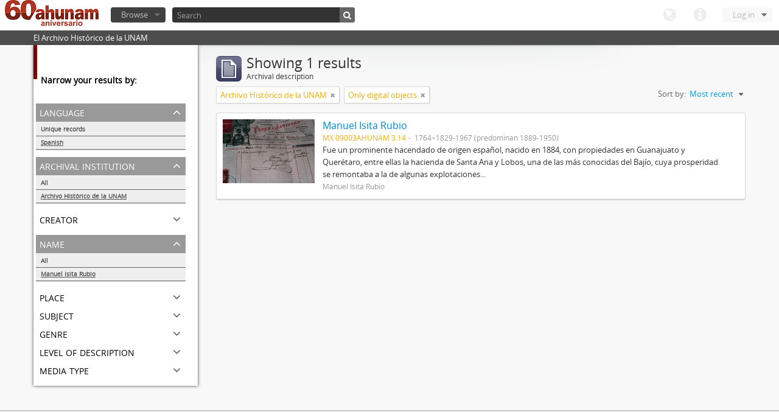

--- FILE ---
content_type: text/html; charset=utf-8
request_url: http://www.ahunam.unam.mx:8081/index.php/informationobject/browse?repos=430&languages=es&names=1296&sort=lastUpdated&sf_culture=en&%3Bsort=alphabetic&%3Blimit=10&%3BtopLod=1&limit=10&topLod=0&onlyMedia=1
body_size: 23041
content:
<!DOCTYPE html>
<html lang="en" dir="ltr">
  <head>
    <meta http-equiv="Content-Type" content="text/html; charset=utf-8" />
<meta http-equiv="X-Ua-Compatible" content="IE=edge,chrome=1" />
    <meta name="title" content="Archivo Histórico de la UNAM" />
<meta name="description" content="El Archivo Histórico de la UNAM" />
<meta name="viewport" content="initial-scale=1.0, user-scalable=no" />
    <title>Archivo Histórico de la UNAM</title>
    <link rel="shortcut icon" href="/favicon.ico"/>
    <link media="all" href="/plugins/arDominionPlugin/css/main.css" rel="stylesheet" type="text/css" />
            <script src="/vendor/jquery.js" type="text/javascript"></script>
<script src="/plugins/sfDrupalPlugin/vendor/drupal/misc/drupal.js" type="text/javascript"></script>
<script src="/vendor/yui/yahoo-dom-event/yahoo-dom-event.js" type="text/javascript"></script>
<script src="/vendor/yui/element/element-min.js" type="text/javascript"></script>
<script src="/vendor/yui/button/button-min.js" type="text/javascript"></script>
<script src="/vendor/yui/container/container_core-min.js" type="text/javascript"></script>
<script src="/vendor/yui/menu/menu-min.js" type="text/javascript"></script>
<script src="/vendor/modernizr.js" type="text/javascript"></script>
<script src="/vendor/jquery-ui.js" type="text/javascript"></script>
<script src="/vendor/jquery.expander.js" type="text/javascript"></script>
<script src="/vendor/jquery.masonry.js" type="text/javascript"></script>
<script src="/vendor/jquery.imagesloaded.js" type="text/javascript"></script>
<script src="/vendor/bootstrap/js/bootstrap.js" type="text/javascript"></script>
<script src="/vendor/URI.js" type="text/javascript"></script>
<script src="/js/qubit.js" type="text/javascript"></script>
<script src="/js/treeView.js" type="text/javascript"></script>
<script src="/plugins/sfDrupalPlugin/vendor/drupal/misc/jquery.once.js" type="text/javascript"></script>
<script src="/plugins/sfDrupalPlugin/vendor/drupal/misc/tableheader.js" type="text/javascript"></script>
<script src="/js/dominion.js" type="text/javascript"></script>
  <script type="text/javascript">
//<![CDATA[
jQuery.extend(Qubit, {"relativeUrlRoot":""});
//]]>
</script></head>
  <body class="yui-skin-sam informationobject browse">

    

<header id="top-bar">

      <a id="logo" rel="home" href="/index.php/" title=""><img src="/images/logo.png" /></a>  
  
  <nav>

    
  <div id="user-menu">

    <a class="top-item top-dropdown" data-toggle="dropdown" data-target="#" >Log in</a>

    <div class="top-dropdown-container">

      <div class="top-dropdown-arrow">
        <div class="arrow"></div>
      </div>

      <div class="top-dropdown-header">
        Have an account?      </div>

      <div class="top-dropdown-body">

        <form action="/index.php/user/login" method="post">
          <input type="hidden" name="next" value="http://www.ahunam.unam.mx:8081/index.php/informationobject/browse?repos=430&amp;languages=es&amp;names=1296&amp;sort=lastUpdated&amp;sf_culture=en&amp;%3Bsort=alphabetic&amp;%3Blimit=10&amp;%3BtopLod=1&amp;limit=10&amp;topLod=0&amp;onlyMedia=1" id="next" />
          <div class="form-item form-item-email">
  <label for="email">Email <span class="form-required" title="This field is required.">*</span></label>
  <input type="text" name="email" id="email" />
  
</div>

          <div class="form-item form-item-password">
  <label for="password">Password <span class="form-required" title="This field is required.">*</span></label>
  <input type="password" name="password" autocomplete="off" id="password" />
  
</div>

          <button type="submit">Log in</button>

        </form>

      </div>

      <div class="top-dropdown-bottom"></div>

    </div>

  </div>


    <div id="quick-links-menu" data-toggle="tooltip" data-title="Quick links">

  <a class="top-item" data-toggle="dropdown" data-target="#" >Quick links</a>

  <div class="top-dropdown-container">

    <div class="top-dropdown-arrow">
      <div class="arrow"></div>
    </div>

    <div class="top-dropdown-header">
      Quick links    </div>

    <div class="top-dropdown-body">
      <ul>
                              <li><a href="/index.php/" title="Home">Home</a></li>
                                        <li><a href="/index.php/about" title="About">About</a></li>
                                                                              </ul>
    </div>

    <div class="top-dropdown-bottom"></div>

  </div>

</div>

    <div id="language-menu" data-toggle="tooltip" data-title="Language">

  <a class="top-item" data-toggle="dropdown" data-target="#">Language</a>

  <div class="top-dropdown-container">

    <div class="top-dropdown-arrow">
      <div class="arrow"></div>
    </div>

    <div class="top-dropdown-header">
      Language    </div>

    <div class="top-dropdown-body">
      <ul>
                                                                                                                                                                                                                                                                                                                                                                                                                                                                                                                                                                                                                                                                                                                                                                                                                                                                                                                                                                                                                                                                                                                                                                                                                                                                                                                                                                                                                                                                                                                                                                                                                                                                                                                                                                                                                                                                                                                        <li class="active"><a href="/index.php/informationobject/browse?sf_culture=en&amp;repos=430&amp;languages=es&amp;names=1296&amp;sort=lastUpdated&amp;%3Bsort=alphabetic&amp;%3Blimit=10&amp;%3BtopLod=1&amp;limit=10&amp;topLod=0&amp;onlyMedia=1" title="English">English</a></li>
                                        <li><a href="/index.php/informationobject/browse?sf_culture=es&amp;repos=430&amp;languages=es&amp;names=1296&amp;sort=lastUpdated&amp;%3Bsort=alphabetic&amp;%3Blimit=10&amp;%3BtopLod=1&amp;limit=10&amp;topLod=0&amp;onlyMedia=1" title="español">español</a></li>
                                                                                                                                                                                                                                                                                                                                                                                                                                                                                                                                                                                                                                                                                                                                                                                                                                                                                                                                                                                                                                                                                                                                                                                                                                                                                                                                                                                                                                                                                                                                                                                                                                                                                                            </ul>
    </div>

    <div class="top-dropdown-bottom"></div>

  </div>

</div>

    
  </nav>

  <div id="search-bar">

    <div id="browse-menu">

  <a class="top-item top-dropdown" data-toggle="dropdown" data-target="#">Browse</a>

  <div class="top-dropdown-container top-dropdown-container-right">

    <div class="top-dropdown-arrow">
      <div class="arrow"></div>
    </div>

    <div class="top-dropdown-header">
      Browse    </div>

    <div class="top-dropdown-body">
      <ul>
        <li class="leaf" id="node_browseActors"><a href="/index.php/actor/browse" title="Authority records">Authority records</a></li><li class="leaf" id="node_browseInformationObjects"><a href="/index.php/informationobject/browse" title="Archival descriptions">Archival descriptions</a></li><li class="leaf" id="node_browseRepositories"><a href="/index.php/repository/browse" title="Archival institutions">Archival institutions</a></li><li class="leaf" id="node_browseSubjects"><a href="/index.php/taxonomy/browse/id/35" title="Subjects">Subjects</a></li><li class="leaf" id="node_browseFunctions"><a href="/index.php/function/browse" title="Functions">Functions</a></li><li class="leaf" id="node_browsePlaces"><a href="/index.php/taxonomy/browse/id/42" title="Places">Places</a></li><li class="leaf" id="node_browseDigitalObjects"><a href="/index.php/digitalobject/browse" title="Digital objects">Digital objects</a></li>      </ul>
    </div>

    <div class="top-dropdown-bottom"></div>

  </div>

</div>

    <div id="search-form-wrapper">

  <form action="/index.php/search" data-autocomplete="/index.php/search/autocomplete" autocomplete="off">

          <input type="text" name="query" value="" placeholder="Search"/>
    
    <button action="/index.php/search" data-autocomplete="/index.php/search/autocomplete" autocomplete="off"></button>

    <div id="search-realm" class="search-popover">

      
      <div class="search-realm-advanced">
        <a href="/index.php/search/advanced">
          Advanced search&nbsp;&raquo;
        </a>
      </div>

    </div>

  </form>

</div>

  </div>

  </section>

  
</header>

  <div id="site-slogan">
    <div class="container">
      <div class="row">
        <div class="span12">
          <span>El Archivo Histórico de la UNAM</span>
        </div>
      </div>
    </div>
  </div>

    
    <div id="wrapper" class="container">

      <div class="row">

        <div class="span3">

          <div id="sidebar">

              <section id="facets">

    <div class="visible-phone facets-header">
      <a class="x-btn btn-wide">
        <i class="icon-filter"></i>
        Filters      </a>
    </div>

    <div class="content">

      <h3>Narrow your results by:</h3>

        <section class="facet open">

  <div class="facet-header">
    <p>Language</p>
  </div>

  <div class="facet-body" id="#facet-languages">

    <ul>

              <li>
              <a href="/index.php/informationobject/browse?repos=430&amp;names=1296&amp;sort=lastUpdated&amp;sf_culture=en&amp;%3Bsort=alphabetic&amp;%3Blimit=10&amp;%3BtopLod=1&amp;limit=10&amp;topLod=0&amp;onlyMedia=1" title="Unique records">Unique records</a>        <span class="facet-count">1</span>
      </li>

                                    <li class="active">
              <a href="/index.php/informationobject/browse?languages=es&amp;repos=430&amp;names=1296&amp;sort=lastUpdated&amp;sf_culture=en&amp;%3Bsort=alphabetic&amp;%3Blimit=10&amp;%3BtopLod=1&amp;limit=10&amp;topLod=0&amp;onlyMedia=1" title="Spanish">Spanish</a>              <span class="facet-count">1</span>
            </li>
                                          
    </ul>

  </div>

</section>

        <section class="facet open">

  <div class="facet-header">
    <p>Archival institution</p>
  </div>

  <div class="facet-body" id="#facet-repository">

    <ul>
      
      
              <li>
              <a href="/index.php/informationobject/browse?languages=es&amp;names=1296&amp;sort=lastUpdated&amp;sf_culture=en&amp;%3Bsort=alphabetic&amp;%3Blimit=10&amp;%3BtopLod=1&amp;limit=10&amp;topLod=0&amp;onlyMedia=1" title="All">All</a>      </li>

                        <li class="active">
            <a href="/index.php/informationobject/browse?repos=&amp;languages=es&amp;names=1296&amp;sort=lastUpdated&amp;sf_culture=en&amp;%3Bsort=alphabetic&amp;%3Blimit=10&amp;%3BtopLod=1&amp;limit=10&amp;topLod=0&amp;onlyMedia=1" title="Archivo Histórico de la UNAM">Archivo Histórico de la UNAM</a>            <span class="facet-count">1</span>
          </li>
              
    </ul>

  </div>

</section>

        <section class="facet">

  <div class="facet-header">
    <p>Creator</p>
  </div>

  <div class="facet-body" id="#facet-names">

    <ul>
      
      
              <li class="active">
              <a href="/index.php/informationobject/browse?repos=430&amp;languages=es&amp;names=1296&amp;sort=lastUpdated&amp;sf_culture=en&amp;%3Bsort=alphabetic&amp;%3Blimit=10&amp;%3BtopLod=1&amp;limit=10&amp;topLod=0&amp;onlyMedia=1" title="All">All</a>      </li>

                        <li >
            <a href="/index.php/informationobject/browse?creators=1296&amp;repos=430&amp;languages=es&amp;names=1296&amp;sort=lastUpdated&amp;sf_culture=en&amp;%3Bsort=alphabetic&amp;%3Blimit=10&amp;%3BtopLod=1&amp;limit=10&amp;topLod=0&amp;onlyMedia=1" title="Manuel Isita Rubio">Manuel Isita Rubio</a>            <span class="facet-count">1</span>
          </li>
              
    </ul>

  </div>

</section>

        <section class="facet open">

  <div class="facet-header">
    <p>Name</p>
  </div>

  <div class="facet-body" id="#facet-names">

    <ul>
      
      
              <li>
              <a href="/index.php/informationobject/browse?repos=430&amp;languages=es&amp;sort=lastUpdated&amp;sf_culture=en&amp;%3Bsort=alphabetic&amp;%3Blimit=10&amp;%3BtopLod=1&amp;limit=10&amp;topLod=0&amp;onlyMedia=1" title="All">All</a>      </li>

                        <li class="active">
            <a href="/index.php/informationobject/browse?names=&amp;repos=430&amp;languages=es&amp;sort=lastUpdated&amp;sf_culture=en&amp;%3Bsort=alphabetic&amp;%3Blimit=10&amp;%3BtopLod=1&amp;limit=10&amp;topLod=0&amp;onlyMedia=1" title="Manuel Isita Rubio">Manuel Isita Rubio</a>            <span class="facet-count">1</span>
          </li>
              
    </ul>

  </div>

</section>

        <section class="facet">

  <div class="facet-header">
    <p>Place</p>
  </div>

  <div class="facet-body" id="#facet-places">

    <ul>
      
      
              <li class="active">
              <a href="/index.php/informationobject/browse?repos=430&amp;languages=es&amp;names=1296&amp;sort=lastUpdated&amp;sf_culture=en&amp;%3Bsort=alphabetic&amp;%3Blimit=10&amp;%3BtopLod=1&amp;limit=10&amp;topLod=0&amp;onlyMedia=1" title="All">All</a>      </li>

      
    </ul>

  </div>

</section>

        <section class="facet">

  <div class="facet-header">
    <p>Subject</p>
  </div>

  <div class="facet-body" id="#facet-subjects">

    <ul>
      
      
              <li class="active">
              <a href="/index.php/informationobject/browse?repos=430&amp;languages=es&amp;names=1296&amp;sort=lastUpdated&amp;sf_culture=en&amp;%3Bsort=alphabetic&amp;%3Blimit=10&amp;%3BtopLod=1&amp;limit=10&amp;topLod=0&amp;onlyMedia=1" title="All">All</a>      </li>

                        <li >
            <a href="/index.php/informationobject/browse?subjects=1744&amp;repos=430&amp;languages=es&amp;names=1296&amp;sort=lastUpdated&amp;sf_culture=en&amp;%3Bsort=alphabetic&amp;%3Blimit=10&amp;%3BtopLod=1&amp;limit=10&amp;topLod=0&amp;onlyMedia=1" title="Siglo xix">Siglo xix</a>            <span class="facet-count">1</span>
          </li>
              
    </ul>

  </div>

</section>

        <section class="facet">

  <div class="facet-header">
    <p>Genre</p>
  </div>

  <div class="facet-body" id="#facet-genres">

    <ul>
      
      
              <li class="active">
              <a href="/index.php/informationobject/browse?repos=430&amp;languages=es&amp;names=1296&amp;sort=lastUpdated&amp;sf_culture=en&amp;%3Bsort=alphabetic&amp;%3Blimit=10&amp;%3BtopLod=1&amp;limit=10&amp;topLod=0&amp;onlyMedia=1" title="All">All</a>      </li>

      
    </ul>

  </div>

</section>

        <section class="facet">

  <div class="facet-header">
    <p>Level of description</p>
  </div>

  <div class="facet-body" id="#facet-levelOfDescription">

    <ul>
              <div class="lod-filter btn-group" data-toggle="buttons">
          <li>
            <label>
              <input type="radio" name="lod-filter" data-link="/index.php/informationobject/browse?topLod=1&amp;repos=430&amp;languages=es&amp;names=1296&amp;sort=lastUpdated&amp;sf_culture=en&amp;%3Bsort=alphabetic&amp;%3Blimit=10&amp;%3BtopLod=1&amp;limit=10&amp;onlyMedia=1" >
              Top-level descriptions            </label>
            <label>
              <input type="radio" name="lod-filter" data-link="/index.php/informationobject/browse?topLod=0&amp;repos=430&amp;languages=es&amp;names=1296&amp;sort=lastUpdated&amp;sf_culture=en&amp;%3Bsort=alphabetic&amp;%3Blimit=10&amp;%3BtopLod=1&amp;limit=10&amp;onlyMedia=1" checked>
              All descriptions            </label>
          </li>
        </div>
      
      
              <li class="active">
              <a href="/index.php/informationobject/browse?repos=430&amp;languages=es&amp;names=1296&amp;sort=lastUpdated&amp;sf_culture=en&amp;%3Bsort=alphabetic&amp;%3Blimit=10&amp;%3BtopLod=1&amp;limit=10&amp;topLod=0&amp;onlyMedia=1" title="All">All</a>      </li>

      
    </ul>

  </div>

</section>

        <section class="facet">

  <div class="facet-header">
    <p>Media type</p>
  </div>

  <div class="facet-body" id="#facet-mediaTypes">

    <ul>
      
      
              <li class="active">
              <a href="/index.php/informationobject/browse?repos=430&amp;languages=es&amp;names=1296&amp;sort=lastUpdated&amp;sf_culture=en&amp;%3Bsort=alphabetic&amp;%3Blimit=10&amp;%3BtopLod=1&amp;limit=10&amp;topLod=0&amp;onlyMedia=1" title="All">All</a>      </li>

                        <li >
            <a href="/index.php/informationobject/browse?mediatypes=136&amp;repos=430&amp;languages=es&amp;names=1296&amp;sort=lastUpdated&amp;sf_culture=en&amp;%3Bsort=alphabetic&amp;%3Blimit=10&amp;%3BtopLod=1&amp;limit=10&amp;topLod=0&amp;onlyMedia=1" title="Image">Image</a>            <span class="facet-count">1</span>
          </li>
              
    </ul>

  </div>

</section>

    </div>

  </section>

          </div>

        </div>

        <div class="span9">

          <div id="main-column">

              <h1 class="multiline">
    <img src="/images/icons-large/icon-archival.png" />    Showing 1 results    <span class="sub">Archival description</span>
  </h1>

            
  <section class="header-options">

          <span class="search-filter">
        Archivo Histórico de la UNAM                        <a href="/index.php/informationobject/browse?languages=es&names=1296&sort=lastUpdated&sf_culture=en&%3Bsort=alphabetic&%3Blimit=10&%3BtopLod=1&limit=10&topLod=0&onlyMedia=1" class="remove-filter"><i class="icon-remove"></i></a>
      </span>
    
    
          <span class="search-filter">
        Only digital objects                                <a href="/index.php/informationobject/browse?repos=430&languages=es&names=1296&sort=lastUpdated&sf_culture=en&%3Bsort=alphabetic&%3Blimit=10&%3BtopLod=1&limit=10&topLod=0" class="remove-filter"><i class="icon-remove"></i></a>
      </span>
    
    
    <div id="sort-header">

  <div class="sort-options">

    <label>Sort by:</label>

    <div class="dropdown">

      <div class="dropdown-selected">

                          <span>Most recent</span>
                  
      </div>

      <ul class="dropdown-options">

        <span class="pointer"></span>

                  <li>
                        <a href="/index.php/informationobject/browse?sort=alphabetic&repos=430&languages=es&names=1296&sf_culture=en&%3Bsort=alphabetic&%3Blimit=10&%3BtopLod=1&limit=10&topLod=0&onlyMedia=1" data-order="alphabetic">
              <span>Alphabetic</span>
            </a>
          </li>
                  <li>
                        <a href="/index.php/informationobject/browse?sort=identifier&repos=430&languages=es&names=1296&sf_culture=en&%3Bsort=alphabetic&%3Blimit=10&%3BtopLod=1&limit=10&topLod=0&onlyMedia=1" data-order="identifier">
              <span>Reference code</span>
            </a>
          </li>
        
      </ul>

    </div>

  </div>

</div>

  </section>


                          <div id="content">
                




  
  <article class="search-result has-preview">

      <div class="search-result-preview">
      <a href="/index.php/manuel-isita-rubio">
        <div class="preview-container">
                      <img src="/uploads/r/archivo-historico-de-la-unam/8/0/e/80eb559a1af9e53790639acc4f57eded44012b8be6735fe27595ff3d5e18683e/ManuelIsitaRubio_142.jpg" />                  </div>
      </a>
    </div>
  
  <div class="search-result-description">

    <p class="title"><a href="/index.php/manuel-isita-rubio" title="Manuel Isita Rubio">Manuel Isita Rubio</a></p>

    <ul class="result-details">

                <li class="reference-code">MX 09003AHUNAM 3.14</li>
      
      
                        
            <li class="dates">1764~1829-1967 (predominan 1889-1950)</li>

                  
                </ul>

          <p>Fue un prominente hacendado de origen español, nacido en 1884, con propiedades en Guanajuato y Querétaro, entre ellas la hacienda de Santa Ana y Lobos, una de las más conocidas del Bajío, cuya prosperidad se remontaba a la de algunas explotaciones...</p>
    
          <p class="creation-details">Manuel Isita Rubio</p>
    
  </div>

</article>

              </div>
            
              
          </div>

        </div>

      </div>

    </div>

    
    <footer>

  
  
  <div id="print-date">
    Printed: 2025-11-20  </div>

</footer>


  </body>
</html>
